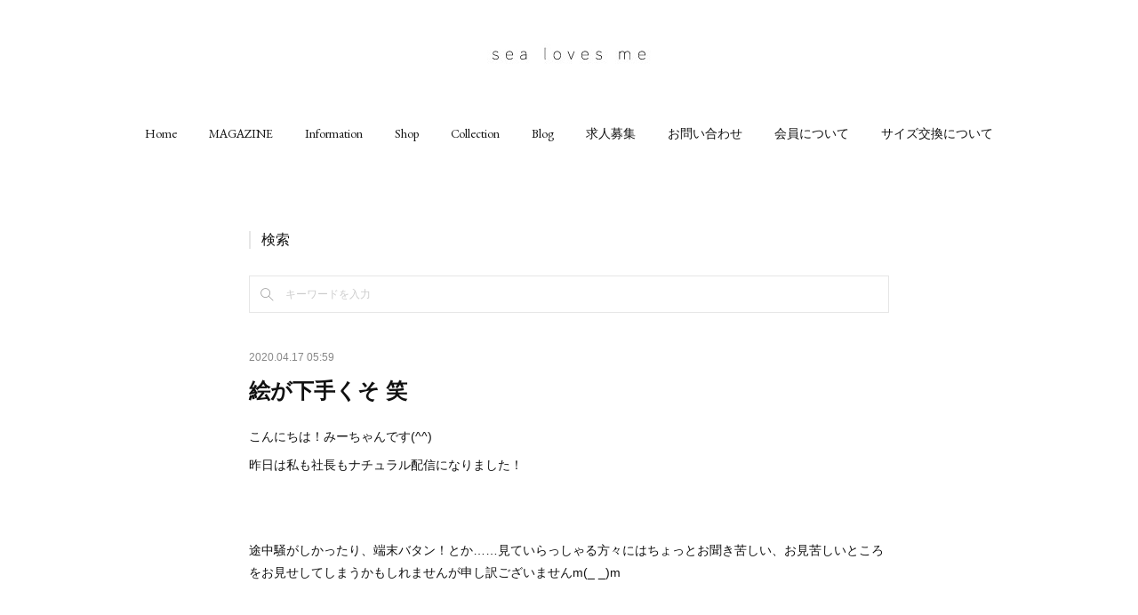

--- FILE ---
content_type: text/html; charset=utf-8
request_url: https://www.sealovesme.co/posts/8095224
body_size: 13264
content:
<!doctype html>

            <html lang="ja" data-reactroot=""><head><meta charSet="UTF-8"/><meta http-equiv="X-UA-Compatible" content="IE=edge"/><meta name="viewport" content="width=device-width,user-scalable=no,initial-scale=1.0,minimum-scale=1.0,maximum-scale=1.0"/><title data-react-helmet="true">絵が下手くそ  笑 | sea loves me</title><link data-react-helmet="true" rel="canonical" href="https://www.sealovesme.co/posts/8095224/"/><meta name="description" content="こんにちは！みーちゃんです(^^)昨日は私も社長もナチュラル配信になりました！途中騒がしかったり、端末バタン！とか……見ていらっしゃる方々にはちょっとお聞き苦しい、お見苦しいところをお見せしてしまうか"/><meta property="fb:app_id" content="522776621188656"/><meta property="og:url" content="https://www.sealovesme.co/posts/8095224"/><meta property="og:type" content="article"/><meta property="og:title" content="絵が下手くそ  笑"/><meta property="og:description" content="こんにちは！みーちゃんです(^^)昨日は私も社長もナチュラル配信になりました！途中騒がしかったり、端末バタン！とか……見ていらっしゃる方々にはちょっとお聞き苦しい、お見苦しいところをお見せしてしまうか"/><meta property="og:image" content="https://cdn.amebaowndme.com/madrid-prd/madrid-web/images/sites/320931/12a1602d90382d5ed5bfb05cfc361ad8_6a60ef70881787c7efbcf96025aaaa68.jpg"/><meta property="og:site_name" content="sea loves me"/><meta property="og:locale" content="ja_JP"/><meta name="twitter:card" content="summary_large_image"/><meta name="twitter:site" content="@amebaownd"/><meta name="twitter:title" content="絵が下手くそ  笑 | sea loves me"/><meta name="twitter:description" content="こんにちは！みーちゃんです(^^)昨日は私も社長もナチュラル配信になりました！途中騒がしかったり、端末バタン！とか……見ていらっしゃる方々にはちょっとお聞き苦しい、お見苦しいところをお見せしてしまうか"/><meta name="twitter:image" content="https://cdn.amebaowndme.com/madrid-prd/madrid-web/images/sites/320931/12a1602d90382d5ed5bfb05cfc361ad8_6a60ef70881787c7efbcf96025aaaa68.jpg"/><meta name="twitter:app:id:iphone" content="911640835"/><meta name="twitter:app:url:iphone" content="amebaownd://public/sites/320931/posts/8095224"/><meta name="twitter:app:id:googleplay" content="jp.co.cyberagent.madrid"/><meta name="twitter:app:url:googleplay" content="amebaownd://public/sites/320931/posts/8095224"/><meta name="twitter:app:country" content="US"/><link rel="amphtml" href="https://amp.amebaownd.com/posts/8095224"/><link rel="alternate" type="application/rss+xml" title="sea loves me" href="https://www.sealovesme.co/rss.xml"/><link rel="alternate" type="application/atom+xml" title="sea loves me" href="https://www.sealovesme.co/atom.xml"/><link rel="sitemap" type="application/xml" title="Sitemap" href="/sitemap.xml"/><link href="https://static.amebaowndme.com/madrid-frontend/css/user.min-a66be375c.css" rel="stylesheet" type="text/css"/><link href="https://static.amebaowndme.com/madrid-frontend/css/belle/index.min-a66be375c.css" rel="stylesheet" type="text/css"/><link rel="icon" href="https://cdn.amebaowndme.com/madrid-prd/madrid-web/images/sites/320931/65f693f00b0bbf3acc130f6836a4ff57_eead0d4b1b15ee1792129bfed49c4e63.png?width=32&amp;height=32"/><link rel="apple-touch-icon" href="https://cdn.amebaowndme.com/madrid-prd/madrid-web/images/sites/320931/65f693f00b0bbf3acc130f6836a4ff57_eead0d4b1b15ee1792129bfed49c4e63.png?width=180&amp;height=180"/><style id="site-colors" charSet="UTF-8">.u-nav-clr {
  color: #111111;
}
.u-nav-bdr-clr {
  border-color: #111111;
}
.u-nav-bg-clr {
  background-color: #eeeeee;
}
.u-nav-bg-bdr-clr {
  border-color: #eeeeee;
}
.u-site-clr {
  color: ;
}
.u-base-bg-clr {
  background-color: #ffffff;
}
.u-btn-clr {
  color: #aaaaaa;
}
.u-btn-clr:hover,
.u-btn-clr--active {
  color: rgba(170,170,170, 0.7);
}
.u-btn-clr--disabled,
.u-btn-clr:disabled {
  color: rgba(170,170,170, 0.5);
}
.u-btn-bdr-clr {
  border-color: #bbbbbb;
}
.u-btn-bdr-clr:hover,
.u-btn-bdr-clr--active {
  border-color: rgba(187,187,187, 0.7);
}
.u-btn-bdr-clr--disabled,
.u-btn-bdr-clr:disabled {
  border-color: rgba(187,187,187, 0.5);
}
.u-btn-bg-clr {
  background-color: #bbbbbb;
}
.u-btn-bg-clr:hover,
.u-btn-bg-clr--active {
  background-color: rgba(187,187,187, 0.7);
}
.u-btn-bg-clr--disabled,
.u-btn-bg-clr:disabled {
  background-color: rgba(187,187,187, 0.5);
}
.u-txt-clr {
  color: #111111;
}
.u-txt-clr--lv1 {
  color: rgba(17,17,17, 0.7);
}
.u-txt-clr--lv2 {
  color: rgba(17,17,17, 0.5);
}
.u-txt-clr--lv3 {
  color: rgba(17,17,17, 0.3);
}
.u-txt-bg-clr {
  background-color: #e7e7e7;
}
.u-lnk-clr,
.u-clr-area a {
  color: #b38d19;
}
.u-lnk-clr:visited,
.u-clr-area a:visited {
  color: rgba(179,141,25, 0.7);
}
.u-lnk-clr:hover,
.u-clr-area a:hover {
  color: rgba(179,141,25, 0.5);
}
.u-ttl-blk-clr {
  color: #111111;
}
.u-ttl-blk-bdr-clr {
  border-color: #111111;
}
.u-ttl-blk-bdr-clr--lv1 {
  border-color: #cfcfcf;
}
.u-bdr-clr {
  border-color: #e6e6e6;
}
.u-acnt-bdr-clr {
  border-color: #b38d19;
}
.u-acnt-bg-clr {
  background-color: #b38d19;
}
body {
  background-color: #ffffff;
}
blockquote {
  color: rgba(17,17,17, 0.7);
  border-left-color: #e6e6e6;
};</style><style id="user-css" charSet="UTF-8">;</style><style media="screen and (max-width: 800px)" id="user-sp-css" charSet="UTF-8">;</style><script>
              (function(i,s,o,g,r,a,m){i['GoogleAnalyticsObject']=r;i[r]=i[r]||function(){
              (i[r].q=i[r].q||[]).push(arguments)},i[r].l=1*new Date();a=s.createElement(o),
              m=s.getElementsByTagName(o)[0];a.async=1;a.src=g;m.parentNode.insertBefore(a,m)
              })(window,document,'script','//www.google-analytics.com/analytics.js','ga');
            </script></head><body id="mdrd-a66be375c" class="u-txt-clr u-base-bg-clr theme-belle plan-premium hide-owndbar "><noscript><iframe src="//www.googletagmanager.com/ns.html?id=GTM-PXK9MM" height="0" width="0" style="display:none;visibility:hidden"></iframe></noscript><script>
            (function(w,d,s,l,i){w[l]=w[l]||[];w[l].push({'gtm.start':
            new Date().getTime(),event:'gtm.js'});var f=d.getElementsByTagName(s)[0],
            j=d.createElement(s),dl=l!='dataLayer'?'&l='+l:'';j.async=true;j.src=
            '//www.googletagmanager.com/gtm.js?id='+i+dl;f.parentNode.insertBefore(j,f);
            })(window,document, 'script', 'dataLayer', 'GTM-PXK9MM');
            </script><div id="content"><div class="page " data-reactroot=""><div class="page__outer"><div class="page__inner u-base-bg-clr"><header class="page__header header"><div class="header__inner u-nav-bg-bdr-clr"><div class="site-icon"><div><img alt=""/></div></div><nav role="navigation" class="header__nav global-nav js-nav-overflow-criterion "><ul class="global-nav__list u-base-bg-clr u-nav-bg-bdr-clr "><li role="button" class="global-nav__item u-nav-bg-bdr-clr js-nav-item "><a target="" class="u-nav-clr u-font u-nav-bdr-clr" href="/">Home</a></li><li role="button" class="global-nav__item u-nav-bg-bdr-clr js-nav-item "><a target="" class="u-nav-clr u-font u-nav-bdr-clr" href="/pages/3616799/page_202002270047">MAGAZINE</a></li><li role="button" class="global-nav__item u-nav-bg-bdr-clr js-nav-item "><a target="" class="u-nav-clr u-font u-nav-bdr-clr" href="/pages/2119165/page_201807251418">Information</a></li><li role="button" class="global-nav__item u-nav-bg-bdr-clr js-nav-item "><a target="" class="u-nav-clr u-font u-nav-bdr-clr" href="/pages/2264038/page_201809151256">Shop</a></li><li role="button" class="global-nav__item u-nav-bg-bdr-clr js-nav-item "><a target="" class="u-nav-clr u-font u-nav-bdr-clr" href="/pages/1125534/page_201707131016">Collection</a></li><li role="button" class="global-nav__item u-nav-bg-bdr-clr js-nav-item "><a target="" class="u-nav-clr u-font u-nav-bdr-clr" href="/pages/1125173/collection">Blog</a></li><li role="button" class="global-nav__item u-nav-bg-bdr-clr js-nav-item "><a target="" class="u-nav-clr u-font u-nav-bdr-clr" href="/pages/2374046/page_201811091030">求人募集</a></li><li role="button" class="global-nav__item u-nav-bg-bdr-clr js-nav-item "><a target="" class="u-nav-clr u-font u-nav-bdr-clr" href="/pages/1125680/page_201707131129">お問い合わせ</a></li><li role="button" class="global-nav__item u-nav-bg-bdr-clr js-nav-item "><a target="" class="u-nav-clr u-font u-nav-bdr-clr" href="/pages/3371451/page_201911111220">会員について</a></li><li role="button" class="global-nav__item u-nav-bg-bdr-clr js-nav-item "><a target="" class="u-nav-clr u-font u-nav-bdr-clr" href="/pages/3175683/page_201909021210">サイズ交換について</a></li></ul></nav><button class="header__icon icon icon--menu2 u-nav-clr"></button></div></header><div><div class="page__main--outer"><div role="main" class="page__main page__main--blog-detail"><div class="section"><div class="blog-article-outer"><article class="blog-article"><div class="complementary-outer complementary-outer--slot1"><div class="complementary complementary--keywordSearch "><div class="block-type--keywordSearch"><div class="block-type--keyword-search"><h3 class="heading-common u-txt-clr u-bdr-clr">検索</h3><div class="keyword-search u-bdr-clr"><form action="" name="keywordSearchForm0" novalidate=""><label for="keyword-search-0" aria-hidden="true" class="keyword-search__icon icon icon--search3"></label><input type="search" id="keyword-search-0" placeholder="キーワードを入力" name="keyword" maxLength="100" class="keyword-search__input"/></form></div></div></div></div></div><div class="blog-article__inner"><div class="blog-article__header"><time class="blog-article__date u-txt-clr u-txt-clr--lv2" dateTime="2020-04-17T05:59:57Z">2020.04.17 05:59</time></div><div class="blog-article__content"><div class="blog-article__title blog-title"><h1 class="blog-title__text u-txt-clr">絵が下手くそ  笑</h1></div><div class="blog-article__body blog-body"><div class="blog-body__item"><div class="blog-body__text u-txt-clr u-clr-area" data-block-type="text"><div>こんにちは！みーちゃんです(^^)</div><div>昨日は私も社長もナチュラル配信になりました！</div><div><br></div><div><br></div><div>途中騒がしかったり、端末バタン！とか……見ていらっしゃる方々にはちょっとお聞き苦しい、お見苦しいところをお見せしてしまうかもしれませんが申し訳ございませんm(_ _)m</div><div><br></div><div><br></div><div><br></div><div>そして、今に始まったわけでは無いのですが私、絵心が全然ないんです😭😭😭😭</div><div><br></div><div><br></div><div><br></div><div>昔から制作とか、図工とか、美術とか、すっごく苦手なんです😭</div><div><br></div><div><br></div><div><br></div></div></div><div class="blog-body__item"><div class="img img__item-- img__item--fit"><div><img alt=""/></div></div></div><div class="blog-body__item"><div class="blog-body__text u-txt-clr u-clr-area" data-block-type="text"><div>おうち時間、折り紙とか、お絵かきとかしたりするんですが私が書くとこんなんになってしまいます🤣</div><div><br></div><div><br></div><div>子供に見せると……失笑😅</div><div>なんか中途半端な下手くそさ 笑</div><div><br></div><div><br></div><div><br></div><div>どうしたら絵って上手になるんだー！！？？</div><div><br></div><div><br></div><div><br></div></div></div></div></div><div class="blog-article__footer"><div class="reblog-btn-outer"><div class="reblog-btn-body"><button class="reblog-btn"><span class="reblog-btn__inner"><span class="icon icon--reblog2"></span></span></button></div></div></div></div><div class="complementary-outer complementary-outer--slot2"><div class="complementary complementary--button "><div class="block-type--button"><div class="btn btn--center"><a target="_self" class="btn__item u-btn-bdr-clr u-btn-clr u-font btn__item--l" href="https://www.instagram.com/sealovesme_official/">Instagram</a></div></div></div><div class="complementary complementary--button "><div class="block-type--button"><div class="btn btn--center"><a target="_blank" class="btn__item u-btn-bdr-clr u-btn-clr u-font btn__item--l" href="https://www.sealovesme.jp">公式オンラインショップ</a></div></div></div><div class="complementary complementary--html "><div class="block-type--html"><div class="block u-clr-area"><iframe seamless="" style="height:16px" class="js-mdrd-block-html-target block-html__frame"></iframe></div></div></div><div class="complementary complementary--divider "><div class="block-type--divider"><hr class="divider u-bdr-clr"/></div></div><div class="complementary complementary--postPrevNext "><div class="block-type--postPrevNext"><div class="pager pager--type1"><ul class="pager__list"><li class="pager__item pager__item--prev pager__item--bg"><a class="pager__item-inner " style="background-image:url(https://cdn.amebaowndme.com/madrid-prd/madrid-web/images/sites/320931/b7a0e11b1bb6d2e7c22c3dcf6ead9abb_9f3e2d486b7dbff8219ba6a0cd86e573.jpg?width=400)" href="/posts/8104724"><time class="pager__date " dateTime="2020-04-19T01:35:18Z">2020.04.19 01:35</time><div><span class="pager__description ">髪の毛遊び🎶</span></div><span aria-hidden="true" class="pager__icon icon icon--disclosure-l4 "></span></a></li><li class="pager__item pager__item--next pager__item--bg"><a class="pager__item-inner " style="background-image:url(https://cdn.amebaowndme.com/madrid-prd/madrid-web/images/sites/320931/a6518fd5909c8be3b2c151fca40d1bb3_9588318a24c075b882f115b94d052200.jpg?width=400)" href="/posts/7088697"><time class="pager__date " dateTime="2020-04-16T02:10:24Z">2020.04.16 02:10</time><div><span class="pager__description ">自分に似合う色</span></div><span aria-hidden="true" class="pager__icon icon icon--disclosure-r4 "></span></a></li></ul></div></div></div><div class="complementary complementary--shareButton "><div class="block-type--shareButton"><div class="share share--filled share--filled-4"><button class="share__btn--facebook share__btn share__btn--filled"><span aria-hidden="true" class="icon--facebook icon"></span></button><button class="share__btn--twitter share__btn share__btn--filled"><span aria-hidden="true" class="icon--twitter icon"></span></button><button class="share__btn--nanagogo share__btn share__btn--filled"><span aria-hidden="true" class="icon--nanagogo icon"></span></button></div></div></div><div class="complementary complementary--siteFollow "><div class="block-type--siteFollow"><div class="site-follow u-bdr-clr"><div class="site-follow__img"><div><img alt=""/></div></div><div class="site-follow__body"><p class="site-follow__title u-txt-clr"><span class="site-follow__title-inner ">sea loves me</span></p><div class="site-follow__btn-outer"><button class="site-follow__btn site-follow__btn--yet"><div class="site-follow__btn-text"><span aria-hidden="true" class="site-follow__icon icon icon--plus"></span>フォロー</div></button></div></div></div></div></div><div class="complementary complementary--relatedPosts "><div class="block-type--relatedPosts"></div></div><div class="complementary complementary--postPrevNext "><div class="block-type--postPrevNext"><div class="pager pager--type1"><ul class="pager__list"><li class="pager__item pager__item--prev pager__item--bg"><a class="pager__item-inner " style="background-image:url(https://cdn.amebaowndme.com/madrid-prd/madrid-web/images/sites/320931/b7a0e11b1bb6d2e7c22c3dcf6ead9abb_9f3e2d486b7dbff8219ba6a0cd86e573.jpg?width=400)" href="/posts/8104724"><time class="pager__date " dateTime="2020-04-19T01:35:18Z">2020.04.19 01:35</time><div><span class="pager__description ">髪の毛遊び🎶</span></div><span aria-hidden="true" class="pager__icon icon icon--disclosure-l4 "></span></a></li><li class="pager__item pager__item--next pager__item--bg"><a class="pager__item-inner " style="background-image:url(https://cdn.amebaowndme.com/madrid-prd/madrid-web/images/sites/320931/a6518fd5909c8be3b2c151fca40d1bb3_9588318a24c075b882f115b94d052200.jpg?width=400)" href="/posts/7088697"><time class="pager__date " dateTime="2020-04-16T02:10:24Z">2020.04.16 02:10</time><div><span class="pager__description ">自分に似合う色</span></div><span aria-hidden="true" class="pager__icon icon icon--disclosure-r4 "></span></a></li></ul></div></div></div><div class="complementary complementary--author "><div class="block-type--author"><div class="authorinfo authorinfo--s"><div class="authorinfo__profile"><div><img alt=""/></div><div class="authorinfo__body"><a class="authorinfo__name u-txt-clr" href="/authors/455322">sea loves me®︎</a></div></div></div></div></div></div><div class="blog-article__comment"><div class="comment-list js-comment-list"><div><p class="comment-count u-txt-clr u-txt-clr--lv2"><span>0</span>コメント</p><ul><li class="comment-list__item comment-item js-comment-form"><div class="comment-item__body"><form class="comment-item__form u-bdr-clr "><div class="comment-item__form-head"><textarea type="text" id="post-comment" maxLength="1100" placeholder="コメントする..." class="comment-item__input"></textarea></div><div class="comment-item__form-foot"><p class="comment-item__count-outer"><span class="comment-item__count ">1000</span> / 1000</p><button type="submit" disabled="" class="comment-item__submit">投稿</button></div></form></div></li></ul></div></div></div><div class="pswp" tabindex="-1" role="dialog" aria-hidden="true"><div class="pswp__bg"></div><div class="pswp__scroll-wrap"><div class="pswp__container"><div class="pswp__item"></div><div class="pswp__item"></div><div class="pswp__item"></div></div><div class="pswp__ui pswp__ui--hidden"><div class="pswp__top-bar"><div class="pswp__counter"></div><button class="pswp__button pswp__button--close" title="Close (Esc)"></button><button class="pswp__button pswp__button--share" title="Share"></button><button class="pswp__button pswp__button--fs" title="Toggle fullscreen"></button><button class="pswp__button pswp__button--zoom" title="Zoom in/out"></button><div class="pswp__preloader"><div class="pswp__preloader__icn"><div class="pswp__preloader__cut"><div class="pswp__preloader__donut"></div></div></div></div></div><div class="pswp__share-modal pswp__share-modal--hidden pswp__single-tap"><div class="pswp__share-tooltip"></div></div><div class="pswp__button pswp__button--close pswp__close"><span class="pswp__close__item pswp__close"></span><span class="pswp__close__item pswp__close"></span></div><div class="pswp__bottom-bar"><button class="pswp__button pswp__button--arrow--left js-lightbox-arrow" title="Previous (arrow left)"></button><button class="pswp__button pswp__button--arrow--right js-lightbox-arrow" title="Next (arrow right)"></button></div><div class=""><div class="pswp__caption"><div class="pswp__caption"></div><div class="pswp__caption__link"><a class="js-link"></a></div></div></div></div></div></div></article></div></div></div></div></div><footer role="contentinfo" class="page__footer footer" style="opacity:1 !important;visibility:visible !important;text-indent:0 !important;overflow:visible !important;position:static !important"><div style="opacity:1 !important;visibility:visible !important;text-indent:0 !important;overflow:visible !important;display:block !important;width:auto !important;height:auto !important;transform:none !important"><div class="shop-footer"><a class="shop-footer__link u-txt-clr u-txt-clr--lv2" href="/shops/privacyPolicy"><span style="color:rgba(17,17,17, 0.5) !important">プライバシーポリシー</span></a><a class="shop-footer__link u-txt-clr u-txt-clr--lv2" href="/shops/transactionLaw"><span style="color:rgba(17,17,17, 0.5) !important">特定商取引法に基づく表記</span></a></div></div><div class="footer__inner u-bdr-clr " style="opacity:1 !important;visibility:visible !important;text-indent:0 !important;overflow:visible !important;display:block !important;transform:none !important"><div class="footer__item u-bdr-clr" style="opacity:1 !important;visibility:visible !important;text-indent:0 !important;overflow:visible !important;display:block !important;transform:none !important"><p class="footer__copyright u-font"><small class="u-txt-clr u-txt-clr--lv2 u-font" style="color:rgba(17,17,17, 0.5) !important">Copyright © 2020 sea loves me®</small></p></div></div></footer></div></div><div class="toast"></div></div></div><script charSet="UTF-8">window.mdrdEnv="prd";</script><script charSet="UTF-8">window.INITIAL_STATE={"authenticate":{"authCheckCompleted":false,"isAuthorized":false},"blogPostReblogs":{},"category":{},"currentSite":{"fetching":false,"status":null,"site":{}},"shopCategory":{},"categories":{},"notifications":{},"page":{},"paginationTitle":{},"postArchives":{},"postComments":{"8095224":{"data":[],"pagination":{"total":0,"offset":0,"limit":3,"cursors":{"after":"","before":""}},"fetching":false},"submitting":false,"postStatus":null},"postDetail":{"postDetail-blogPostId:8095224":{"fetching":false,"loaded":true,"meta":{"code":200},"data":{"id":"8095224","userId":"455322","siteId":"320931","status":"publish","title":"絵が下手くそ  笑","contents":[{"type":"text","format":"html","value":"\u003Cdiv\u003Eこんにちは！みーちゃんです(^^)\u003C\u002Fdiv\u003E\u003Cdiv\u003E昨日は私も社長もナチュラル配信になりました！\u003C\u002Fdiv\u003E\u003Cdiv\u003E\u003Cbr\u003E\u003C\u002Fdiv\u003E\u003Cdiv\u003E\u003Cbr\u003E\u003C\u002Fdiv\u003E\u003Cdiv\u003E途中騒がしかったり、端末バタン！とか……見ていらっしゃる方々にはちょっとお聞き苦しい、お見苦しいところをお見せしてしまうかもしれませんが申し訳ございませんm(_ _)m\u003C\u002Fdiv\u003E\u003Cdiv\u003E\u003Cbr\u003E\u003C\u002Fdiv\u003E\u003Cdiv\u003E\u003Cbr\u003E\u003C\u002Fdiv\u003E\u003Cdiv\u003E\u003Cbr\u003E\u003C\u002Fdiv\u003E\u003Cdiv\u003Eそして、今に始まったわけでは無いのですが私、絵心が全然ないんです😭😭😭😭\u003C\u002Fdiv\u003E\u003Cdiv\u003E\u003Cbr\u003E\u003C\u002Fdiv\u003E\u003Cdiv\u003E\u003Cbr\u003E\u003C\u002Fdiv\u003E\u003Cdiv\u003E\u003Cbr\u003E\u003C\u002Fdiv\u003E\u003Cdiv\u003E昔から制作とか、図工とか、美術とか、すっごく苦手なんです😭\u003C\u002Fdiv\u003E\u003Cdiv\u003E\u003Cbr\u003E\u003C\u002Fdiv\u003E\u003Cdiv\u003E\u003Cbr\u003E\u003C\u002Fdiv\u003E\u003Cdiv\u003E\u003Cbr\u003E\u003C\u002Fdiv\u003E"},{"type":"image","fit":true,"scale":1,"align":"","url":"https:\u002F\u002Fcdn.amebaowndme.com\u002Fmadrid-prd\u002Fmadrid-web\u002Fimages\u002Fsites\u002F320931\u002F12a1602d90382d5ed5bfb05cfc361ad8_6a60ef70881787c7efbcf96025aaaa68.jpg","link":"","width":1500,"height":2000,"target":"_blank","lightboxIndex":0},{"type":"text","format":"html","value":"\u003Cdiv\u003Eおうち時間、折り紙とか、お絵かきとかしたりするんですが私が書くとこんなんになってしまいます🤣\u003C\u002Fdiv\u003E\u003Cdiv\u003E\u003Cbr\u003E\u003C\u002Fdiv\u003E\u003Cdiv\u003E\u003Cbr\u003E\u003C\u002Fdiv\u003E\u003Cdiv\u003E子供に見せると……失笑😅\u003C\u002Fdiv\u003E\u003Cdiv\u003Eなんか中途半端な下手くそさ 笑\u003C\u002Fdiv\u003E\u003Cdiv\u003E\u003Cbr\u003E\u003C\u002Fdiv\u003E\u003Cdiv\u003E\u003Cbr\u003E\u003C\u002Fdiv\u003E\u003Cdiv\u003E\u003Cbr\u003E\u003C\u002Fdiv\u003E\u003Cdiv\u003Eどうしたら絵って上手になるんだー！！？？\u003C\u002Fdiv\u003E\u003Cdiv\u003E\u003Cbr\u003E\u003C\u002Fdiv\u003E\u003Cdiv\u003E\u003Cbr\u003E\u003C\u002Fdiv\u003E\u003Cdiv\u003E\u003Cbr\u003E\u003C\u002Fdiv\u003E"}],"urlPath":"","publishedUrl":"https:\u002F\u002Fwww.sealovesme.co\u002Fposts\u002F8095224","ogpDescription":"","ogpImageUrl":"","contentFiltered":"","viewCount":0,"commentCount":0,"reblogCount":0,"prevBlogPost":{"id":"8104724","title":"髪の毛遊び🎶","summary":"こんにちは！みーちゃんです！昨日は大雨でしたね😫お家に居なきゃいけないけど、やっぱり雨だと憂鬱だし、体調によっては頭痛も襲ってきて憂鬱さ倍!!昨日はそんなで朝からヤク中みたいな 笑","imageUrl":"https:\u002F\u002Fcdn.amebaowndme.com\u002Fmadrid-prd\u002Fmadrid-web\u002Fimages\u002Fsites\u002F320931\u002Fb7a0e11b1bb6d2e7c22c3dcf6ead9abb_9f3e2d486b7dbff8219ba6a0cd86e573.jpg","publishedAt":"2020-04-19T01:35:18Z"},"nextBlogPost":{"id":"7088697","title":"自分に似合う色","summary":"こんにちは！みーちゃんです🙋‍♀️よろしくお願いいたします！！いつも皆様から「色が決められない。。。」と言う声をお聞きします👂店頭ならまだ実際に顔を合わせた上で提案を受けられたり、試着してみたりすることができますので、イメージの違いの心配が解消されます。ただネットではそういうわけにはいきませんし、なおかつ画面を通してのカラーになってしまうので本当に実際の色かな？？と不安に思う方もいらっしゃるかもしれません💦そうするとさらにどの色がいいのか決められない🌀と、悪循環になってしまうのです😔でも、もしそこで自分の生まれ持った肌色がわっかていれば？？顔色が映えない色を認識していれば？？きっとおのずと選択肢が狭まってくるのではないでしょうか？😌配信などでもお話いたします、\"パーソナルカラー＂とか\"ブルーベース、イエローベース\"とか...聞いたことあるけど自分のことはよくわからない、という方もいらっしゃると思います！！人は生まれもった肌色、肌質、瞳の色、髪の毛の色、質...様々とありますがその、『生まれもった肌色』を見極めることにより、より魅力的になれる色が変わってくるのです！！！(◎_◎;)言い換えれば、間違ったカラー選びをすると顔色が映えなく、老けて見えてしまうことも...😫怖いですねぇ。。。今はネットで調べると、ご自分のパーソナルカラーを知ることができます✨だけど実は私、それに沿って自分を観察するのですが『ん？どっち？』と迷う時があります😵私だけかな？？　笑なので今日は判りやすい、判断しやすいところを５点お話いたしますね①ファンデーションのお色普段お使いのものを見ていただくと分かりやすいかもしれません👍イエローベースの方がピンクオークルやラベンダー系のファンデーションや下地を塗ると白浮きしてしまうので一発で違う！とわかると思うのですが色白のイエローベースの方は少しわかりづらい場合もありますので注意ですね！！","imageUrl":"https:\u002F\u002Fcdn.amebaowndme.com\u002Fmadrid-prd\u002Fmadrid-web\u002Fimages\u002Fsites\u002F320931\u002Fa6518fd5909c8be3b2c151fca40d1bb3_9588318a24c075b882f115b94d052200.jpg","publishedAt":"2020-04-16T02:10:24Z"},"rebloggedPost":false,"blogCategories":[],"user":{"id":"455322","nickname":"sea loves me®︎","description":"","official":false,"photoUrl":"https:\u002F\u002Fprofile-api.ameba.jp\u002Fv2\u002Fas\u002Flfa0d9e142d36299ee8df81599ad74e0b69ac7e5\u002FprofileImage?cat=300","followingCount":0,"createdAt":"2017-07-12T16:41:22Z","updatedAt":"2024-10-07T04:36:09Z"},"updateUser":{"id":"455322","nickname":"sea loves me®︎","description":"","official":false,"photoUrl":"https:\u002F\u002Fprofile-api.ameba.jp\u002Fv2\u002Fas\u002Flfa0d9e142d36299ee8df81599ad74e0b69ac7e5\u002FprofileImage?cat=300","followingCount":0,"createdAt":"2017-07-12T16:41:22Z","updatedAt":"2024-10-07T04:36:09Z"},"comments":{"pagination":{"total":0,"offset":0,"limit":3,"cursors":{"after":"","before":""}},"data":[]},"publishedAt":"2020-04-17T05:59:57Z","createdAt":"2020-04-17T07:13:11Z","updatedAt":"2020-04-17T07:13:11Z","version":1}}},"postList":{},"shopList":{},"shopItemDetail":{},"pureAd":{},"keywordSearch":{},"proxyFrame":{"loaded":false},"relatedPostList":{},"route":{"route":{"path":"\u002Fposts\u002F:blog_post_id","component":function Connect(props, context) {
        _classCallCheck(this, Connect);

        var _this = _possibleConstructorReturn(this, _Component.call(this, props, context));

        _this.version = version;
        _this.store = props.store || context.store;

        (0, _invariant2["default"])(_this.store, 'Could not find "store" in either the context or ' + ('props of "' + connectDisplayName + '". ') + 'Either wrap the root component in a <Provider>, ' + ('or explicitly pass "store" as a prop to "' + connectDisplayName + '".'));

        var storeState = _this.store.getState();
        _this.state = { storeState: storeState };
        _this.clearCache();
        return _this;
      },"route":{"id":"0","type":"blog_post_detail","idForType":"0","title":"","urlPath":"\u002Fposts\u002F:blog_post_id","isHomePage":false}},"params":{"blog_post_id":"8095224"},"location":{"pathname":"\u002Fposts\u002F8095224","search":"","hash":"","action":"POP","key":"hwv7wo","query":{}}},"siteConfig":{"tagline":"","title":"sea loves me","copyright":"Copyright © 2020 sea loves me®","iconUrl":"https:\u002F\u002Fcdn.amebaowndme.com\u002Fmadrid-prd\u002Fmadrid-web\u002Fimages\u002Fsites\u002F320931\u002F835103d21530d6a39f287a5fd6ff8e00_a7ac475e458c005ec3fcf4fccc4075ce.jpg","logoUrl":"https:\u002F\u002Fcdn.amebaowndme.com\u002Fmadrid-prd\u002Fmadrid-web\u002Fimages\u002Fsites\u002F320931\u002Fc93d677281f70719fa78c92758071b97_22f4ef2daec1d64a37ecc70bffc9f3bf.jpg","coverImageUrl":"https:\u002F\u002Fcdn.amebaowndme.com\u002Fmadrid-prd\u002Fmadrid-web\u002Fimages\u002Fsites\u002F320931\u002F516a2e19900a06e102742c6a0360bca8_155454ae9847908cbb9df074d7d0e549.jpg","homePageId":"1125174","siteId":"320931","siteCategoryIds":[354],"themeId":"8","theme":"belle","shopId":"sealovesme-official-ec","openedShop":true,"shop":{"law":{"userType":"1","corporateName":"","firstName":"光","lastName":"池田","zipCode":"418-0015","prefecture":"静岡県","address":"富士宮市舞々木町488-1 B2","telNo":"090-6572-2350","aboutContact":"営業時間：24時間ご注文を受け付けています。\r\n定休日：土日祝　他、当店の定める休業日\r\n\r\nお問い合わせは、記録を残すことを目的に、\r\nメールで受け付けております。","aboutPrice":"販売価格は、表示された金額（表示価格\u002F消費税込）と致します。","aboutPay":"支払方法：クレジットカード、代金引換、コンビニ払い、後払い","aboutService":"配送のご依頼を受けてから土日祝、当店休業日を除く3日以内に発送いたします。","aboutReturn":"商品に欠陥がある場合を除き、基本的には返品には応じません。\r\n\r\n普通郵便定形外発送に於ける、配達中の破損、紛失に関して当店は責任を負えませんことご了承ください。"},"privacyPolicy":{"operator":"sea loves me 池田光","contact":"特定商取引に基づく表記をご覧ください。","collectAndUse":"1. 取得する個人情報\n住所、氏名、電話番号、電子メールアドレス\n2. 利用目的\nサービスの提供（商品の発送や管理、資料の提供等）や当社からの連絡（お客様からのお問い合わせに対する回答やアンケート、新しいサービスや商品のご案内・広告等）","restrictionToThirdParties":"当社は、次に掲げる場合を除くほか、あらかじめご本人の同意を得ないで、お客様の個人情報を第三者に提供しません。\n\n1. 法令に基づく場合\n2. 人の生命、身体または財産の保護のために必要がある場合であって、ご本人の同意を得ることが困難であるとき\n3. 公衆衛生の向上または児童の健全な育成の推進のために特に必要がある場合であって、ご本人の同意を得ることが困難であるとき\n4. 国の機関もしくは地方公共団体またはその委託を受けた者が法令の定める事務を遂行することに対して協力する必要がある場合であって、ご本人の同意を得ることにより当該事務の遂行に支障を及ぼすおそれがあるとき\n5. あらかじめ次の事項を告知あるいは公表をしている場合\n(1) 利用目的に第三者への提供を含むこと\n(2) 第三者に提供されるデータの項目\n(3) 第三者への提供の手段または方法\n(4) ご本人の求めに応じて個人情報の第三者への提供を停止すること\nただし次に掲げる場合は上記に定める第三者には該当しません。\n(4.1) 当社が利用目的の達成に必要な範囲内において個人情報の取り扱いの全部または一部を委託する場合\n(4.2) 合併その他の事由による事業の承継に伴って個人情報が提供される場合\n","supervision":"当社はサービスを提供する上で、業務の一部（商品の発送や代金決裁等）を外部に委託することがあります。\nこの場合、個人情報を法令に従い適切に取り扱う委託先を選定し、お客様の個人情報が流出・漏洩したりすることがないよう委託先の管理体制を含め契約で取り決め適切に管理させます。","disclosure":"当社は、ご本人（または代理人）から、ご自身の個人情報についての開示、内容の訂正、追加または削除を求められたときは、ご本人に対し、当社所定の手続きにて対応します。","cookie":"クッキーについては、お客様によるサービスの利用を便利にするため（再ログイン時の手間を省略する等）に利用しますが、ブラウザの設定で拒否することが可能です。\nまた、クッキーを拒否するとサービスが受けられない場合は、その旨も公表します。"}},"user":{"id":"455322","nickname":"sea loves me®︎","photoUrl":"","createdAt":"2017-07-12T16:41:22Z","updatedAt":"2024-10-07T04:36:09Z"},"commentApproval":"accept","plan":{"id":"6","name":"premium-annual","ownd_header":true,"powered_by":true,"pure_ads":true},"verifiedType":"general","navigations":[{"title":"Home","urlPath":".\u002F","target":"_self","pageId":"1125174"},{"title":"MAGAZINE","urlPath":".\u002Fpages\u002F3616799\u002Fpage_202002270047","target":"_self","pageId":"3616799"},{"title":"Information","urlPath":".\u002Fpages\u002F2119165\u002Fpage_201807251418","target":"_self","pageId":"2119165"},{"title":"Shop","urlPath":".\u002Fpages\u002F2264038\u002Fpage_201809151256","target":"_self","pageId":"2264038"},{"title":"Collection","urlPath":".\u002Fpages\u002F1125534\u002Fpage_201707131016","target":"_self","pageId":"1125534"},{"title":"Blog","urlPath":".\u002Fpages\u002F1125173\u002Fcollection","target":"_self","pageId":"1125173"},{"title":"求人募集","urlPath":".\u002Fpages\u002F2374046\u002Fpage_201811091030","target":"_self","pageId":"2374046"},{"title":"お問い合わせ","urlPath":".\u002Fpages\u002F1125680\u002Fpage_201707131129","target":"_self","pageId":"1125680"},{"title":"会員について","urlPath":".\u002Fpages\u002F3371451\u002Fpage_201911111220","target":"_self","pageId":"3371451"},{"title":"サイズ交換について","urlPath":".\u002Fpages\u002F3175683\u002Fpage_201909021210","target":"_self","pageId":"3175683"}],"routings":[{"id":"0","type":"blog","idForType":"0","title":"","urlPath":"\u002Fposts\u002Fpage\u002F:page_num","isHomePage":false},{"id":"0","type":"blog_post_archive","idForType":"0","title":"","urlPath":"\u002Fposts\u002Farchives\u002F:yyyy\u002F:mm","isHomePage":false},{"id":"0","type":"blog_post_archive","idForType":"0","title":"","urlPath":"\u002Fposts\u002Farchives\u002F:yyyy\u002F:mm\u002Fpage\u002F:page_num","isHomePage":false},{"id":"0","type":"blog_post_category","idForType":"0","title":"","urlPath":"\u002Fposts\u002Fcategories\u002F:category_id","isHomePage":false},{"id":"0","type":"blog_post_category","idForType":"0","title":"","urlPath":"\u002Fposts\u002Fcategories\u002F:category_id\u002Fpage\u002F:page_num","isHomePage":false},{"id":"0","type":"author","idForType":"0","title":"","urlPath":"\u002Fauthors\u002F:user_id","isHomePage":false},{"id":"0","type":"author","idForType":"0","title":"","urlPath":"\u002Fauthors\u002F:user_id\u002Fpage\u002F:page_num","isHomePage":false},{"id":"0","type":"blog_post_category","idForType":"0","title":"","urlPath":"\u002Fposts\u002Fcategory\u002F:category_id","isHomePage":false},{"id":"0","type":"blog_post_category","idForType":"0","title":"","urlPath":"\u002Fposts\u002Fcategory\u002F:category_id\u002Fpage\u002F:page_num","isHomePage":false},{"id":"0","type":"blog_post_detail","idForType":"0","title":"","urlPath":"\u002Fposts\u002F:blog_post_id","isHomePage":false},{"id":"0","type":"shopItem","idForType":"0","title":"","urlPath":"\u002FshopItems\u002F:shopItemId","isHomePage":false},{"id":"0","type":"shopItemList","idForType":"0","title":"","urlPath":"\u002FshopItems\u002Fpage\u002F:pageNum","isHomePage":false},{"id":"0","type":"shopItemCategory","idForType":"0","title":"","urlPath":"\u002FshopItems\u002Fcategories\u002F:shopItemCategoryId","isHomePage":false},{"id":"0","type":"shopItemCategory","idForType":"0","title":"","urlPath":"\u002FshopItems\u002Fcategories\u002F:shopItemCategoryId\u002Fpage\u002F:pageNum","isHomePage":false},{"id":"0","type":"shopPrivacyPolicy","idForType":"0","title":"","urlPath":"\u002Fshops\u002FprivacyPolicy","isHomePage":false},{"id":"0","type":"shopLaw","idForType":"0","title":"","urlPath":"\u002Fshops\u002FtransactionLaw","isHomePage":false},{"id":"0","type":"keywordSearch","idForType":"0","title":"","urlPath":"\u002Fsearch\u002Fq\u002F:query","isHomePage":false},{"id":"0","type":"keywordSearch","idForType":"0","title":"","urlPath":"\u002Fsearch\u002Fq\u002F:query\u002Fpage\u002F:page_num","isHomePage":false},{"id":"4623311","type":"static","idForType":"0","title":"2021","urlPath":"\u002Fpages\u002F4623311\u002F","isHomePage":false},{"id":"4623311","type":"static","idForType":"0","title":"2021","urlPath":"\u002Fpages\u002F4623311\u002F:url_path","isHomePage":false},{"id":"4155137","type":"static","idForType":"0","title":"20-21 A\u002FW","urlPath":"\u002Fpages\u002F4155137\u002F","isHomePage":false},{"id":"4155137","type":"static","idForType":"0","title":"20-21 A\u002FW","urlPath":"\u002Fpages\u002F4155137\u002F:url_path","isHomePage":false},{"id":"3796491","type":"static","idForType":"0","title":"#stayhome","urlPath":"\u002Fpages\u002F3796491\u002F","isHomePage":false},{"id":"3796491","type":"static","idForType":"0","title":"#stayhome","urlPath":"\u002Fpages\u002F3796491\u002F:url_path","isHomePage":false},{"id":"3616799","type":"static","idForType":"0","title":"MAGAZINE","urlPath":"\u002Fpages\u002F3616799\u002F","isHomePage":false},{"id":"3616799","type":"static","idForType":"0","title":"MAGAZINE","urlPath":"\u002Fpages\u002F3616799\u002F:url_path","isHomePage":false},{"id":"3498213","type":"static","idForType":"0","title":"2020 S\u002FS","urlPath":"\u002Fpages\u002F3498213\u002F","isHomePage":false},{"id":"3498213","type":"static","idForType":"0","title":"2020 S\u002FS","urlPath":"\u002Fpages\u002F3498213\u002F:url_path","isHomePage":false},{"id":"3371451","type":"static","idForType":"0","title":"会員について","urlPath":"\u002Fpages\u002F3371451\u002F","isHomePage":false},{"id":"3371451","type":"static","idForType":"0","title":"会員について","urlPath":"\u002Fpages\u002F3371451\u002F:url_path","isHomePage":false},{"id":"3175691","type":"static","idForType":"0","title":"Ambassador","urlPath":"\u002Fpages\u002F3175691\u002F","isHomePage":false},{"id":"3175691","type":"static","idForType":"0","title":"Ambassador","urlPath":"\u002Fpages\u002F3175691\u002F:url_path","isHomePage":false},{"id":"3175683","type":"static","idForType":"0","title":"サイズ交換について","urlPath":"\u002Fpages\u002F3175683\u002F","isHomePage":false},{"id":"3175683","type":"static","idForType":"0","title":"サイズ交換について","urlPath":"\u002Fpages\u002F3175683\u002F:url_path","isHomePage":false},{"id":"2374046","type":"static","idForType":"0","title":"求人募集","urlPath":"\u002Fpages\u002F2374046\u002F","isHomePage":false},{"id":"2374046","type":"static","idForType":"0","title":"求人募集","urlPath":"\u002Fpages\u002F2374046\u002F:url_path","isHomePage":false},{"id":"2305630","type":"instagramAlbum","idForType":"55546","title":"Instagram","urlPath":"\u002Fpages\u002F2305630\u002F","isHomePage":false},{"id":"2305630","type":"instagramAlbum","idForType":"55546","title":"Instagram","urlPath":"\u002Fpages\u002F2305630\u002F:url_path","isHomePage":false},{"id":"2305630","type":"instagramAlbum","idForType":"55546","title":"Instagram","urlPath":"\u002Finstagram_photos\u002Fpage\u002F:page_num","isHomePage":false},{"id":"2305573","type":"twitterTimeline","idForType":"0","title":"Twitter","urlPath":"\u002Fpages\u002F2305573\u002F","isHomePage":false},{"id":"2305573","type":"twitterTimeline","idForType":"0","title":"Twitter","urlPath":"\u002Fpages\u002F2305573\u002F:url_path","isHomePage":false},{"id":"2264038","type":"static","idForType":"0","title":"Shop","urlPath":"\u002Fpages\u002F2264038\u002F","isHomePage":false},{"id":"2264038","type":"static","idForType":"0","title":"Shop","urlPath":"\u002Fpages\u002F2264038\u002F:url_path","isHomePage":false},{"id":"2119165","type":"static","idForType":"0","title":"Information","urlPath":"\u002Fpages\u002F2119165\u002F","isHomePage":false},{"id":"2119165","type":"static","idForType":"0","title":"Information","urlPath":"\u002Fpages\u002F2119165\u002F:url_path","isHomePage":false},{"id":"1302034","type":"static","idForType":"0","title":"For Buyer","urlPath":"\u002Fpages\u002F1302034\u002F","isHomePage":false},{"id":"1302034","type":"static","idForType":"0","title":"For Buyer","urlPath":"\u002Fpages\u002F1302034\u002F:url_path","isHomePage":false},{"id":"1302014","type":"static","idForType":"0","title":"ページ","urlPath":"\u002Fpages\u002F1302014\u002F","isHomePage":false},{"id":"1302014","type":"static","idForType":"0","title":"ページ","urlPath":"\u002Fpages\u002F1302014\u002F:url_path","isHomePage":false},{"id":"1140018","type":"static","idForType":"0","title":"Blog","urlPath":"\u002Fpages\u002F1140018\u002F","isHomePage":false},{"id":"1140018","type":"static","idForType":"0","title":"Blog","urlPath":"\u002Fpages\u002F1140018\u002F:url_path","isHomePage":false},{"id":"1125680","type":"static","idForType":"0","title":"お問い合わせ","urlPath":"\u002Fpages\u002F1125680\u002F","isHomePage":false},{"id":"1125680","type":"static","idForType":"0","title":"お問い合わせ","urlPath":"\u002Fpages\u002F1125680\u002F:url_path","isHomePage":false},{"id":"1125534","type":"static","idForType":"0","title":"Collection","urlPath":"\u002Fpages\u002F1125534\u002F","isHomePage":false},{"id":"1125534","type":"static","idForType":"0","title":"Collection","urlPath":"\u002Fpages\u002F1125534\u002F:url_path","isHomePage":false},{"id":"1125175","type":"static","idForType":"0","title":"History","urlPath":"\u002Fpages\u002F1125175\u002F","isHomePage":false},{"id":"1125175","type":"static","idForType":"0","title":"History","urlPath":"\u002Fpages\u002F1125175\u002F:url_path","isHomePage":false},{"id":"1125174","type":"static","idForType":"0","title":"Home","urlPath":"\u002Fpages\u002F1125174\u002F","isHomePage":true},{"id":"1125174","type":"static","idForType":"0","title":"Home","urlPath":"\u002Fpages\u002F1125174\u002F:url_path","isHomePage":true},{"id":"1125173","type":"blog","idForType":"0","title":"Blog","urlPath":"\u002Fpages\u002F1125173\u002F","isHomePage":false},{"id":"1125173","type":"blog","idForType":"0","title":"Blog","urlPath":"\u002Fpages\u002F1125173\u002F:url_path","isHomePage":false},{"id":"1125174","type":"static","idForType":"0","title":"Home","urlPath":"\u002F","isHomePage":true}],"siteColors":{"navigationBackground":"#eeeeee","navigationText":"#111111","siteTitleText":"","background":"#ffffff","buttonBackground":"#bbbbbb","buttonText":"#aaaaaa","text":"#111111","link":"#b38d19","titleBlock":"#111111","border":"#e6e6e6","accent":"#b38d19"},"wovnioAttribute":"","useAuthorBlock":false,"twitterHashtags":"sealovesme","createdAt":"2017-07-12T16:41:47Z","seoTitle":"sea loves me","isPreview":false,"siteCategory":[{"id":"354","label":"ブランドや製品"}],"previewPost":null,"previewShopItem":null,"hasAmebaIdConnection":true,"serverTime":"2026-01-20T12:51:33Z","complementaries":{"1":{"contents":{"layout":{"rows":[{"columns":[{"blocks":[{"type":"keywordSearch","heading":"検索","showHeading":true}]}]}]}},"created_at":"2020-02-25T10:35:49Z","updated_at":"2022-06-01T10:17:39Z"},"2":{"contents":{"layout":{"rows":[{"columns":[{"blocks":[{"type":"button","title":"Instagram","align":"center","size":"l","target":"_self","url":"https:\u002F\u002Fwww.instagram.com\u002Fsealovesme_official\u002F"},{"type":"button","title":"公式オンラインショップ","align":"center","size":"l","target":"_blank","url":"https:\u002F\u002Fwww.sealovesme.jp"},{"type":"html","source":"\u003Ca href=\"https:\u002F\u002Fline.me\u002FR\u002Fti\u002Fp\u002F%40gpz0293i\"\u003E\u003Cimg height=\"36\" border=\"0\" alt=\"友だち追加\" src=\"https:\u002F\u002Fscdn.line-apps.com\u002Fn\u002Fline_add_friends\u002Fbtn\u002Fja.png\"\u003E\u003C\u002Fa\u003E"},{"type":"divider"},{"type":"postPrevNext","showImage":true},{"type":"shareButton","design":"filled","providers":["facebook","twitter","nanagogo","line"]},{"type":"siteFollow","description":""},{"type":"relatedPosts","layoutType":"listl","showHeading":true,"heading":"関連記事","limit":3},{"type":"postPrevNext","showImage":true},{"type":"author","size":"s"}]}]}]}},"created_at":"2017-07-12T16:41:47Z","updated_at":"2022-06-01T10:17:39Z"},"3":{"contents":{"layout":{"rows":[{"columns":[{"blocks":[]}]}]}},"created_at":"2020-02-25T10:35:49Z","updated_at":"2022-06-01T10:17:39Z"},"4":{"contents":{"layout":{"rows":[{"columns":[{"blocks":[]}]}]}},"created_at":"2020-02-25T10:35:49Z","updated_at":"2022-06-01T10:17:39Z"},"11":{"contents":{"layout":{"rows":[{"columns":[{"blocks":[{"type":"siteFollow","description":""},{"type":"text","format":"html","value":"\u003Cp\u003EBLOG POSTS\u003C\u002Fp\u003E"},{"type":"post","mode":"summary","title":"記事一覧","buttonTitle":"","limit":5,"layoutType":"sidebarm","categoryIds":"","showTitle":true,"showButton":true,"sortType":"recent"},{"type":"postsArchive","heading":"アーカイブ","showHeading":true,"design":"accordion"},{"type":"button","title":"LINE@ 友達追加","align":"center","size":"m","target":"_self","url":"https:\u002F\u002Fline.me\u002FR\u002Fti\u002Fp\u002F%40gpz0293i"},{"type":"keywordSearch","heading":"","showHeading":false},{"type":"image","fit":true,"scale":1,"align":"center","url":"https:\u002F\u002Fcdn.amebaowndme.com\u002Fmadrid-prd\u002Fmadrid-web\u002Fimages\u002Fsites\u002F320931\u002Ff5a9f729ae51ab3d412601c3d392bb98_bfbaf41537285c239e847df8d17e6590.jpg","link":"http:\u002F\u002Fwww.sealovesme.jp\u002Fproduct-list\u002F9","width":1280,"height":1024,"target":"_blank"}]}]}]}},"created_at":"2017-07-12T16:41:47Z","updated_at":"2018-10-06T10:52:40Z"}},"siteColorsCss":".u-nav-clr {\n  color: #111111;\n}\n.u-nav-bdr-clr {\n  border-color: #111111;\n}\n.u-nav-bg-clr {\n  background-color: #eeeeee;\n}\n.u-nav-bg-bdr-clr {\n  border-color: #eeeeee;\n}\n.u-site-clr {\n  color: ;\n}\n.u-base-bg-clr {\n  background-color: #ffffff;\n}\n.u-btn-clr {\n  color: #aaaaaa;\n}\n.u-btn-clr:hover,\n.u-btn-clr--active {\n  color: rgba(170,170,170, 0.7);\n}\n.u-btn-clr--disabled,\n.u-btn-clr:disabled {\n  color: rgba(170,170,170, 0.5);\n}\n.u-btn-bdr-clr {\n  border-color: #bbbbbb;\n}\n.u-btn-bdr-clr:hover,\n.u-btn-bdr-clr--active {\n  border-color: rgba(187,187,187, 0.7);\n}\n.u-btn-bdr-clr--disabled,\n.u-btn-bdr-clr:disabled {\n  border-color: rgba(187,187,187, 0.5);\n}\n.u-btn-bg-clr {\n  background-color: #bbbbbb;\n}\n.u-btn-bg-clr:hover,\n.u-btn-bg-clr--active {\n  background-color: rgba(187,187,187, 0.7);\n}\n.u-btn-bg-clr--disabled,\n.u-btn-bg-clr:disabled {\n  background-color: rgba(187,187,187, 0.5);\n}\n.u-txt-clr {\n  color: #111111;\n}\n.u-txt-clr--lv1 {\n  color: rgba(17,17,17, 0.7);\n}\n.u-txt-clr--lv2 {\n  color: rgba(17,17,17, 0.5);\n}\n.u-txt-clr--lv3 {\n  color: rgba(17,17,17, 0.3);\n}\n.u-txt-bg-clr {\n  background-color: #e7e7e7;\n}\n.u-lnk-clr,\n.u-clr-area a {\n  color: #b38d19;\n}\n.u-lnk-clr:visited,\n.u-clr-area a:visited {\n  color: rgba(179,141,25, 0.7);\n}\n.u-lnk-clr:hover,\n.u-clr-area a:hover {\n  color: rgba(179,141,25, 0.5);\n}\n.u-ttl-blk-clr {\n  color: #111111;\n}\n.u-ttl-blk-bdr-clr {\n  border-color: #111111;\n}\n.u-ttl-blk-bdr-clr--lv1 {\n  border-color: #cfcfcf;\n}\n.u-bdr-clr {\n  border-color: #e6e6e6;\n}\n.u-acnt-bdr-clr {\n  border-color: #b38d19;\n}\n.u-acnt-bg-clr {\n  background-color: #b38d19;\n}\nbody {\n  background-color: #ffffff;\n}\nblockquote {\n  color: rgba(17,17,17, 0.7);\n  border-left-color: #e6e6e6;\n}","siteFont":{"id":"20","name":"EB Garamond"},"siteCss":"","siteSpCss":"","meta":{"Title":"絵が下手くそ  笑 | sea loves me","Description":"こんにちは！みーちゃんです(^^)昨日は私も社長もナチュラル配信になりました！途中騒がしかったり、端末バタン！とか……見ていらっしゃる方々にはちょっとお聞き苦しい、お見苦しいところをお見せしてしまうか","Keywords":"","Noindex":false,"Nofollow":false,"CanonicalUrl":"https:\u002F\u002Fwww.sealovesme.co\u002Fposts\u002F8095224","AmpHtml":"https:\u002F\u002Famp.amebaownd.com\u002Fposts\u002F8095224","DisabledFragment":false,"OgMeta":{"Type":"article","Title":"絵が下手くそ  笑","Description":"こんにちは！みーちゃんです(^^)昨日は私も社長もナチュラル配信になりました！途中騒がしかったり、端末バタン！とか……見ていらっしゃる方々にはちょっとお聞き苦しい、お見苦しいところをお見せしてしまうか","Image":"https:\u002F\u002Fcdn.amebaowndme.com\u002Fmadrid-prd\u002Fmadrid-web\u002Fimages\u002Fsites\u002F320931\u002F12a1602d90382d5ed5bfb05cfc361ad8_6a60ef70881787c7efbcf96025aaaa68.jpg","SiteName":"sea loves me","Locale":"ja_JP"},"DeepLinkMeta":{"Ios":{"Url":"amebaownd:\u002F\u002Fpublic\u002Fsites\u002F320931\u002Fposts\u002F8095224","AppStoreId":"911640835","AppName":"Ameba Ownd"},"Android":{"Url":"amebaownd:\u002F\u002Fpublic\u002Fsites\u002F320931\u002Fposts\u002F8095224","AppName":"Ameba Ownd","Package":"jp.co.cyberagent.madrid"},"WebUrl":"https:\u002F\u002Fwww.sealovesme.co\u002Fposts\u002F8095224"},"TwitterCard":{"Type":"summary_large_image","Site":"@amebaownd","Creator":"","Title":"絵が下手くそ  笑 | sea loves me","Description":"こんにちは！みーちゃんです(^^)昨日は私も社長もナチュラル配信になりました！途中騒がしかったり、端末バタン！とか……見ていらっしゃる方々にはちょっとお聞き苦しい、お見苦しいところをお見せしてしまうか","Image":"https:\u002F\u002Fcdn.amebaowndme.com\u002Fmadrid-prd\u002Fmadrid-web\u002Fimages\u002Fsites\u002F320931\u002F12a1602d90382d5ed5bfb05cfc361ad8_6a60ef70881787c7efbcf96025aaaa68.jpg"},"TwitterAppCard":{"CountryCode":"US","IPhoneAppId":"911640835","AndroidAppPackageName":"jp.co.cyberagent.madrid","CustomUrl":"amebaownd:\u002F\u002Fpublic\u002Fsites\u002F320931\u002Fposts\u002F8095224"},"SiteName":"sea loves me","ImageUrl":"https:\u002F\u002Fcdn.amebaowndme.com\u002Fmadrid-prd\u002Fmadrid-web\u002Fimages\u002Fsites\u002F320931\u002F12a1602d90382d5ed5bfb05cfc361ad8_6a60ef70881787c7efbcf96025aaaa68.jpg","FacebookAppId":"522776621188656","InstantArticleId":"","FaviconUrl":"https:\u002F\u002Fcdn.amebaowndme.com\u002Fmadrid-prd\u002Fmadrid-web\u002Fimages\u002Fsites\u002F320931\u002F65f693f00b0bbf3acc130f6836a4ff57_eead0d4b1b15ee1792129bfed49c4e63.png?width=32&height=32","AppleTouchIconUrl":"https:\u002F\u002Fcdn.amebaowndme.com\u002Fmadrid-prd\u002Fmadrid-web\u002Fimages\u002Fsites\u002F320931\u002F65f693f00b0bbf3acc130f6836a4ff57_eead0d4b1b15ee1792129bfed49c4e63.png?width=180&height=180","RssItems":[{"title":"sea loves me","url":"https:\u002F\u002Fwww.sealovesme.co\u002Frss.xml"}],"AtomItems":[{"title":"sea loves me","url":"https:\u002F\u002Fwww.sealovesme.co\u002Fatom.xml"}]},"googleConfig":{"TrackingCode":"UA-159551260-1","SiteVerificationCode":""},"lanceTrackingUrl":"","FRM_ID_SIGNUP":"c.ownd-sites_r.ownd-sites_320931","landingPageParams":{"domain":"www.sealovesme.co","protocol":"https","urlPath":"\u002Fposts\u002F8095224"}},"siteFollow":{},"siteServiceTokens":{},"snsFeed":{},"toastMessages":{"messages":[]},"user":{"loaded":false,"me":{}},"userSites":{"fetching":null,"sites":[]},"userSiteCategories":{}};</script><script src="https://static.amebaowndme.com/madrid-metro/js/belle-c961039a0e890b88fbda.js" charSet="UTF-8"></script><style charSet="UTF-8">    @font-face {
      font-family: 'EB Garamond';
      src: url('https://static.amebaowndme.com/madrid-frontend/fonts/userfont/EB_Garamond.woff2');
    }
    .u-font {
      font-family: "EB Garamond", "ヒラギノ明朝 ProN W3", "Hiragino Mincho ProN", serif;
    }  </style></body></html>